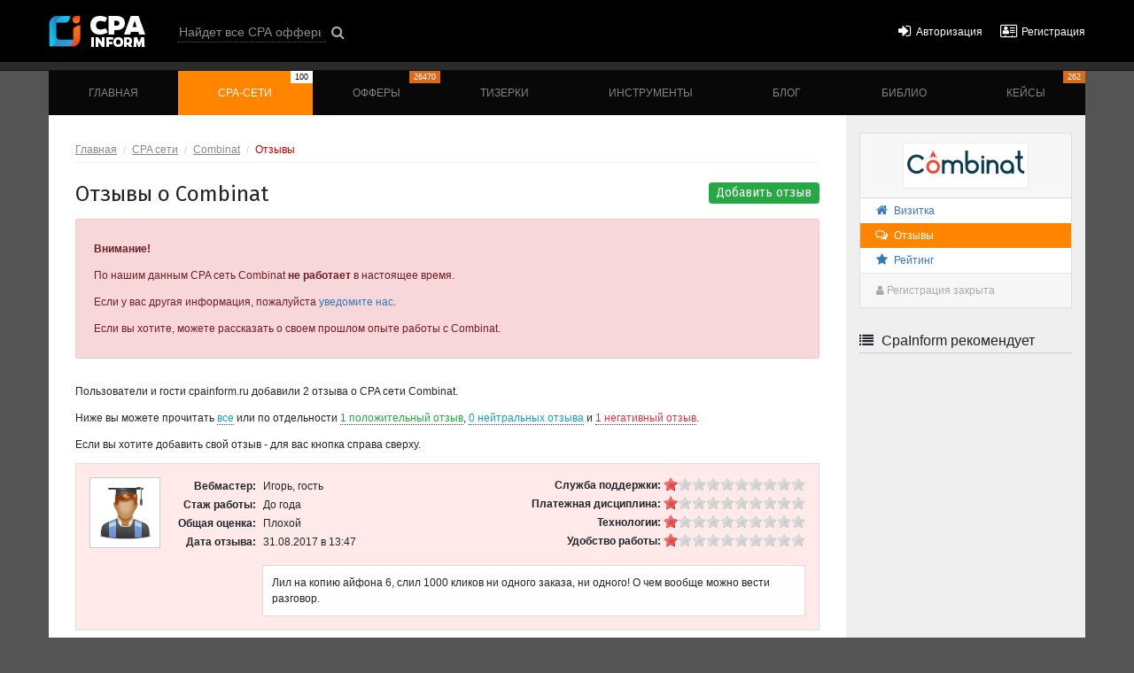

--- FILE ---
content_type: text/html; charset=UTF-8
request_url: https://cpainform.ru/networks/combinat/opinions/
body_size: 6274
content:
    <!DOCTYPE html>
    <html lang="ru">
    <head>
        <title>Отзывы вебмастеров о Combinat. Что пишут о партнерке на CpaInform</title>
        <meta charset="UTF-8">
        <meta http-equiv="X-UA-Compatible" content="IE=edge">
        <meta name="viewport" content="width=device-width, initial-scale=1, shrink-to-fit=no">
        <meta name="google-site-verification" content="2s6iInIysZe5-KE1qSI-KPtxTYvdFAuucF8-33GTuj4"/>
        <link rel="icon" type="image/png" href="/favicon-32x32.png" sizes="32x32"/>
        <link rel="icon" type="image/png" href="/favicon-16x16.png" sizes="16x16"/>
        <meta name="csrf-param" content="_csrf-frontend">
<meta name="csrf-token" content="dk9Dvm6EnJlnmKcpgGJM6JW0RYKMLh4yvntB_d3lhbwECHGHX8yvw1Puz33DEhXc2dxz8MJdJwvqPzuS66D9yg==">
        <meta name="keywords" content="отзывы, рекомендация, cpa партнерка, товарная партнерка, cpa сеть, офферы cpa, положительные, отрицательные">
<meta name="description" content="Combinat - читать отзывы о CPA партнерской программе combinat.pro">
<link href="/assets/css-compress/67d9b0e2fc63a6fe52c9a9f9bfe00b14.css?v=1659616934" rel="stylesheet">
    </head>
    <body >
    
    <header class="menu-top">
        <div class="container">
            <nav class="navbar navbar-dark sticky-top navbar-expand-md top-nav">
                <a id="logo" href="/" title="Cpa Inform">
                    <img src="/theme/img/cpainform_logo.png" alt="Cpa Inform"/>
                </a>
                <button class="navbar-toggler" type="button" data-toggle="collapse" data-target="#top-menu-collapse"
                        aria-controls="menu-collapse" aria-expanded="false" aria-label="Toggle navigation">
                    <span class="navbar-toggler-icon"></span>
                </button>
                <div class="main-menu collapse navbar-collapse" id="top-menu-collapse">

                    <div class="top-line">
                        <form id="top-search" action="/programs/" method="GET">
                        <input class="form-control form-control-sm" type="search" name="name"
                               placeholder="Найдет все CPA офферы" aria-label="Search"/>
                        <button type="submit"><i class="fa fa-search" aria-hidden="true"></i></button>
                        </form>
                        <ul id="cabinet_menu">
                                                            <li><a href="/login/"><i class="fa fa-sign-in"
                                                         aria-hidden="true"></i><span>Авторизация</span></a></li>
                                <li><a href="/signup/"><i class="fa fa-address-card-o" aria-hidden="true"></i><span>Регистрация</span></a>
                                </li>
                                                        </ul>
                    </div>
                    <div class="top-menu">
                        
<style>
    .nav-link-epn {
        border-top: #ffa722 2px solid !important;
        background-color: #b80a9f;
        position: relative !important;
        padding-bottom: 14px !important;
        background-clip: padding-box !important;
        background-position: center !important;
        background-repeat: no-repeat !important;
        background-size: 70%  !important;
        background-image: url('https://cpainform.ru/uploads/images/data/epn-button.png') !important;
    }

    .nav-link-epn:hover {
        border-top-color: #e5951c !important;
        background-color: #ab0994 !important;
    }
</style>


<ul class="navbar-nav nav-fill w-100 p-0">
    
        
            <li class="nav-item"><a href="/"
                                    class="nav-link ">Главная</a></li>

        
    
        
            <li class="nav-item"><a href="/networks/"
                                    class="nav-link active">CPA-сети<!--noindex--><span>100</span><!--/noindex--></a></li>

        
    
        
            <li class="nav-item"><a href="/programs/"
                                    class="nav-link ">Офферы<!--noindex--><span>26470</span><!--/noindex--></a></li>

        
    
        
            <li class="nav-item"><a href="/sources/"
                                    class="nav-link ">Тизерки</a></li>

        
    
        
            <li class="nav-item"><a href="/tools/"
                                    class="nav-link ">Инструменты</a></li>

        
    
        
            <li class="nav-item"><a href="/blog/"
                                    class="nav-link ">Блог</a></li>

        
    
        
            <li class="nav-item"><a href="/library/"
                                    class="nav-link ">Библио</a></li>

        
    
        
            <li class="nav-item"><a href="/cases/"
                                    class="nav-link ">Кейсы<!--noindex--><span>262</span><!--/noindex--></a></li>

        
    </ul>
                    </div>
                </div>
            </nav>
        </div>
    </header>

    
    
    
            <div id="promo_top">
                <div class="container">
                    <div class="row">
                        <div class="col-sm-12 text-center">
                            <div class="promo_top_item">
                                <div class="banner" ></div>                            </div>
                        </div>
                    </div>
                </div>
            </div>


    
    <div id="menu-wrap">
        <div class="container">
            <nav class="main-menu navbar navbar-dark navbar-expand-md p-0">
                <div class="collapse navbar-collapse" id="menu-collapse">
                    
<style>
    .nav-link-epn {
        border-top: #ffa722 2px solid !important;
        background-color: #b80a9f;
        position: relative !important;
        padding-bottom: 14px !important;
        background-clip: padding-box !important;
        background-position: center !important;
        background-repeat: no-repeat !important;
        background-size: 70%  !important;
        background-image: url('https://cpainform.ru/uploads/images/data/epn-button.png') !important;
    }

    .nav-link-epn:hover {
        border-top-color: #e5951c !important;
        background-color: #ab0994 !important;
    }
</style>


<ul class="navbar-nav nav-fill w-100 p-0">
    
        
            <li class="nav-item"><a href="/"
                                    class="nav-link ">Главная</a></li>

        
    
        
            <li class="nav-item"><a href="/networks/"
                                    class="nav-link active">CPA-сети<!--noindex--><span>100</span><!--/noindex--></a></li>

        
    
        
            <li class="nav-item"><a href="/programs/"
                                    class="nav-link ">Офферы<!--noindex--><span>26470</span><!--/noindex--></a></li>

        
    
        
            <li class="nav-item"><a href="/sources/"
                                    class="nav-link ">Тизерки</a></li>

        
    
        
            <li class="nav-item"><a href="/tools/"
                                    class="nav-link ">Инструменты</a></li>

        
    
        
            <li class="nav-item"><a href="/blog/"
                                    class="nav-link ">Блог</a></li>

        
    
        
            <li class="nav-item"><a href="/library/"
                                    class="nav-link ">Библио</a></li>

        
    
        
            <li class="nav-item"><a href="/cases/"
                                    class="nav-link ">Кейсы<!--noindex--><span>262</span><!--/noindex--></a></li>

        
    </ul>
                </div>
            </nav>
        </div>
    </div>

    <div id="main-wrap" class="container flex">

        
        
    <main id="main-block">
        <ul class="breadcrumb"><li><a href="/">Главная</a></li>
<li><a href="/networks">CPA сети</a></li>
<li><a href="/networks/combinat/">Combinat</a></li>
<li class="active">Отзывы</li>
</ul>
        <h1>Отзывы о Combinat <a class="btn btn-xs btn-success pull-right" href="/networks/combinat/opinions/add/">Добавить отзыв</a></h1>

                    <div class="alert alert-danger">
                <p><b>Внимание!</b></p>
                <p>По нашим данным CPA сеть Combinat <b>не работает</b> в настоящее время.</p>
                <p>Если у вас другая информация, пожалуйста <a href="/contacts/">уведомите нас</a>.</p>
                <p>Если вы хотите, можете рассказать о своем прошлом опыте работы с Combinat.</p>
            </div>
            
                    <div class="banner" ></div>        
        
            <p>Пользователи и гости cpainform.ru добавили 2 отзыва о CPA сети Combinat.</p>
            <p>Ниже вы можете прочитать <span id="showAll" class="ajaxlink text-info">все</span> или по отдельности
                <span id="showGood"
                      class="ajaxlink text-success">1 положительный отзыв</span>,
                <span id="showNeutral"
                      class="ajaxlink text-info">0 нейтральных отзыва</span> и
                <span id="showBad"
                      class="ajaxlink text-danger">1 негативный отзыв</span>.
            </p>

            <p>Если вы хотите добавить свой отзыв - для вас кнопка справа сверху.</p>

            
        <div class="reviews-wrap">
                            <div class="reviews-item reviews-item-1" id="11944">
    <div class="review-user">

                                <div class="user-experience user-experience-2"></div>

        
        
        <ul class="user-info">
            <li>
                                    <b>Вебмастер:</b>
                    <span>Игорь, гость</span>
                            </li>
            <li>
                <b>Стаж работы:</b>
                <span>До года</span>
            </li>
            <li>
                <b>Общая оценка:</b>
                <span class="label">Плохой</span>
            </li>
            <li>
                <b>Дата отзыва:</b>
                <span>31.08.2017 в 13:47</span>
            </li>
        </ul>

    </div>

    <ul class="review-stars">
        <li>
            <b>Служба поддержки:</b>
            <div><span class="rate_stars_1"></span></div>
        </li>
        <li>
            <b>Платежная дисциплина:</b>
            <div><span class="rate_stars_1"></span></div>
        </li>
        <li>
            <b>Технологии:</b>
            <div><span class="rate_stars_1"></span></div>
        </li>
        <li>
            <b>Удобство работы:</b>
            <div><span class="rate_stars_1"></span></div>
        </li>
    </ul>

    <div class="review-text">Лил на копию айфона 6, слил 1000 кликов ни одного заказа, ни одного! О чем вообще можно вести разговор.
</div>

</div>


                            <div class="reviews-item reviews-item1" id="11454">
    <div class="review-user">

                                <div class="user-experience user-experience-1"></div>

        
        
        <ul class="user-info">
            <li>
                                    <b>Вебмастер:</b>
                    <span>Keepr91, гость</span>
                            </li>
            <li>
                <b>Стаж работы:</b>
                <span>Не определено</span>
            </li>
            <li>
                <b>Общая оценка:</b>
                <span class="label">Хороший</span>
            </li>
            <li>
                <b>Дата отзыва:</b>
                <span>29.03.2017 в 13:19</span>
            </li>
        </ul>

    </div>

    <ul class="review-stars">
        <li>
            <b>Служба поддержки:</b>
            <div><span class="rate_stars_10"></span></div>
        </li>
        <li>
            <b>Платежная дисциплина:</b>
            <div><span class="rate_stars_10"></span></div>
        </li>
        <li>
            <b>Технологии:</b>
            <div><span class="rate_stars_10"></span></div>
        </li>
        <li>
            <b>Удобство работы:</b>
            <div><span class="rate_stars_10"></span></div>
        </li>
    </ul>

    <div class="review-text">Хочу оставить свой отзыв о данной партнерской программе. Я уже привык не привязываться к одной партнерке, а работать сразу со многими и постоянно сплитировать трафик на разные потоки в разных ПП. Те что не конвертят или дают слабый аппрув, я отключаю и ищу дальше. В комбинате я работал с 4-мя офферами, которые есть и в других ПП, но тут по 2-ум из офферов аппрув и конверсия была просто на высоте, естественно весь трафик по этим офферам я перевел сюда, по другим же, оставил в старых ПП.
</div>

</div>


            
        </div>

    </main>

    <aside>

        
<div class="card card-cpanetwork">
    <div class="card-header">
        <img src="/uploads/images/cpa/combinat/combinatlogo.jpg" alt="CPA сеть Combinat">
    </div>

    <ul class="cpanetwork_menu">
        <li><a class="" href="/networks/combinat/" title="Карточка CPA сети Combinat"><i class="fa fa-home fa-fw"></i>Визитка</a></li>
        <li><a class="active" href="/networks/combinat/opinions/" title=" Отзывы о CPA сети Combinat"><i class="fa fa-comments-o fa-fw"></i>Отзывы</a></li>
                <li><a class="menu-item " href="/networks/combinat/raiting/" title="Рейтинг CPA сети Combinat"><i class="fa fa-star fa-fw"></i>Рейтинг</a></li>
    </ul>

    <div class="card-footer">
        <ul class="cpanetwork_menu">

                                <li><span class="link-gray"><i class="fa fa-fw fa-user"></i>Регистрация закрыта</span></li>
            

        </ul>
    </div>
</div>
                    <div class="promo_aside">
                <h5 class="main-aside-title">
                    <div class="aside-title-capt">
                        <i class="fa fa-list" aria-hidden="true"></i> CpaInform рекомендует
                    </div>
                    <i id="filter-spoiler" class="fa fa-angle-down"></i>
                </h5>

                <div id="fixmeplease">
                    <div class="banner" ><!-- Yandex.RTB R-A-289683-1 -->
                                <div id="yandex_rtb_R-A-289683-1"></div>
                                <script type="text/javascript">
                                    (function(w, d, n, s, t) {
                                        w[n] = w[n] || [];
                                        w[n].push(function() {
                                            Ya.Context.AdvManager.render({
                                                blockId: "R-A-289683-1",
                                                renderTo: "yandex_rtb_R-A-289683-1",
                                                async: true
                                            });
                                        });
                                        t = d.getElementsByTagName("script")[0];
                                        s = d.createElement("script");
                                        s.type = "text/javascript";
                                        s.src = "//an.yandex.ru/system/context.js";
                                        s.async = true;
                                        t.parentNode.insertBefore(s, t);
                                    })(this, this.document, "yandexContextAsyncCallbacks");
                                </script></div>                </div>
            </div>
        
    </aside>

    <script>
        toggleReviews = function () {

            $("#showGood").click(function () {
                $(".reviews-item-1").hide();
                $(".reviews-item0").hide();
                $(".reviews-item1").show();
            });

            $("#showBad").click(function () {
                $(".reviews-item0").hide();
                $(".reviews-item1").hide();
                $(".reviews-item-1").show();
            });

            $("#showNeutral").click(function () {
                $(".reviews-item-1").hide();
                $(".reviews-item1").hide();
                $(".reviews-item0").show();
            });

            $("#showAll").click(function () {
                $(".reviews-item").show('slow');
            });

        };
    </script>
    </div>

    <div id="footer" class="container flex">
        <div class="footer_content">
            <div class="row">

                <div class="col-xl-auto col-md-auto col-sm-7">
                    <p><b>CPAINFORM &mdash; портал о CPA-сетях &copy; 2011-2026</b></p>
                    <p>CPAINFORM &mdash; это подробный рейтинг <a href="/networks/"
                                                                  title="Каталог CPA сетей">100                            CPA-сетей</a>,
                        <br/>обзоры <a href="/programs/"
                                       title="Каталог CPA программ - офферы">26470                            CPA-программ</a>,
                        подробный <a href="/library/guide/" title="Статьи о работе в CPA от А до Я">CPA-гид</a> <br/>
                        а также обзоры, новости, аналитика и инструменты<br/>для специалистов по трафику.
                    </p>
                </div>

                <div class="w-100 md"></div>

                <div class="col-xl col-md-auto col-sm-5 text-nowrap mt-sm-footer">
                    <p><b>Кабинет пользователя</b></p>
                    <ul class="footul">
                                                    <li><a href="/login/"><i class="fa fa-fw fa-sign-in mr-1" aria-hidden="true"></i>Авторизация
                                    в кабинете</a></li>
                            <li><a href="/signup/"><i class="fa fa-fw fa-address-card-o mr-1" aria-hidden="true"></i>Регистрация
                                    пользователя</a></li>
                                            </ul>
                </div>

                <div class="w-100 sm"></div>

                <div class="col-xl col-sm-auto col mt-sm-footer">
                    <p><b>Полезная информация</b></p>
                    <ul class="footul">
                        <li><a href="/about/">Информация о проекте</a></li>
                        <li><a href="/contacts/">Обратная связь</a></li>
                        <li><a href="/advertisers/">Рекламодателям</a></li>
                        <li><a href="/cpa-setup/">Подключение CPA сетей и офферов</a></li>
                        <li><a href="/rules/">Пользовательское соглашение</a></li>
                    </ul>
                </div>

                <div class="w-100 md"></div>

                <div class="col-xl col-md-auto col-sm-auto mt-sm-footer">
                    <p><b>Мы в соц. сетях</b></p>
                    <div class="footer_social">
                        <a href="https://vk.com/cpainform" rel="nofollow" target="_blank" title="Читать CpaInform в VK"><i
                                    class="fa fa-fw fa-2x fa-vk"></i></a>
                        <a href="https://www.facebook.com/cpainform/" rel="nofollow" target="_blank"
                           title="Читать CpaInform на Facebook"><i class="fa fa-fw fa-2x fa-facebook-square"></i></a>
                        <a href="https://ok.ru/group/54261124169955" rel="nofollow" target="_blank"
                           title="Читать CpaInform на OK"><i class="fa fa-fw fa-2x fa-odnoklassniki-square"></i></a>
                        <a href="https://twitter.com/CpainformPromo" rel="nofollow" target="_blank"
                           title="Читать CpaInform в Twitter"><i class="fa fa-fw fa-2x fa-twitter-square"></i></a>
                        <a href="/out/?url=https://t-do.ru/cpainform_ru" rel="nofollow" target="_blank"
                           title="Наш канал в телеграмм"><i class="fa fa-fw fa-2x fa-telegram"></i></a>
                    </div>
                </div>

                <div class="col-md-auto col-sm col-xl-auto">
                    <div class="counters">

                        <!-- Yandex.Metrika counter -->
                        <script type="text/javascript">
                            (function(m,e,t,r,i,k,a){
                                m[i]=m[i]||function(){(m[i].a=m[i].a||[]).push(arguments)};
                                m[i].l=1*new Date();
                                for (var j = 0; j < document.scripts.length; j++) {if (document.scripts[j].src === r) { return; }}
                                k=e.createElement(t),a=e.getElementsByTagName(t)[0],k.async=1,k.src=r,a.parentNode.insertBefore(k,a)
                            })(window, document,'script','https://mc.yandex.ru/metrika/tag.js?id=103655840', 'ym');

                            ym(103655840, 'init', {ssr:true, webvisor:true, clickmap:true, ecommerce:"dataLayer", accurateTrackBounce:true, trackLinks:true});
                        </script>
                        <noscript><div><img src="https://mc.yandex.ru/watch/103655840" style="position:absolute; left:-9999px;" alt="" /></div></noscript>
                        <!-- /Yandex.Metrika counter -->

                                                                    </div>
                </div>

            </div>
        </div>
    </div>

    <script src="/assets/js-compress/6b9cd491bb9d434dd2fc9fe6bab5d4f1.js?v=1659616934"></script>
<script>jQuery(function ($) {
toggleReviews();
jQuery('#top-search').yiiActiveForm([],[]);
});</script>
    </body>
    </html>
